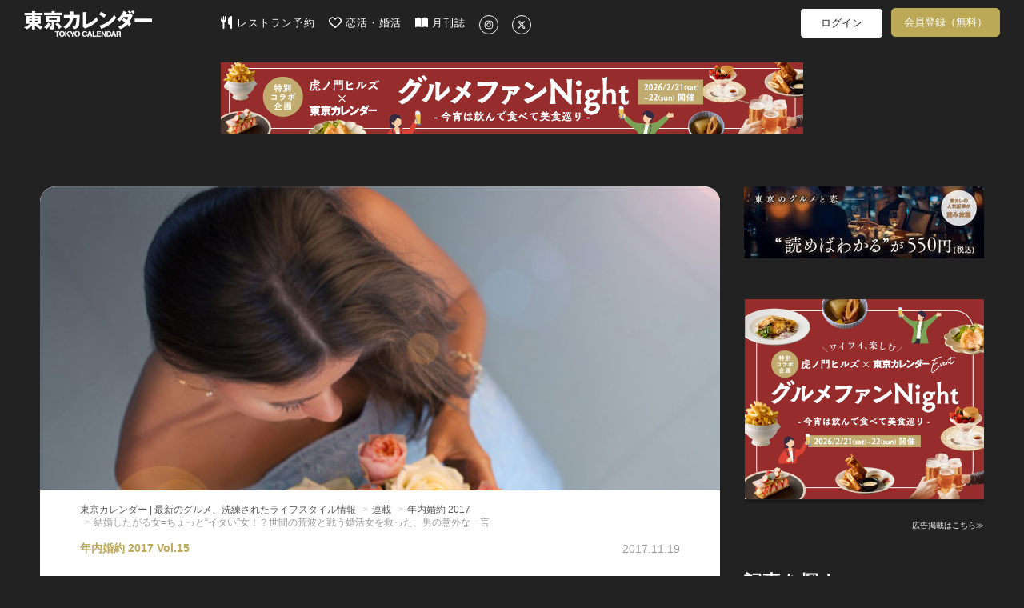

--- FILE ---
content_type: text/html; charset=utf-8
request_url: https://www.google.com/recaptcha/api2/aframe
body_size: 268
content:
<!DOCTYPE HTML><html><head><meta http-equiv="content-type" content="text/html; charset=UTF-8"></head><body><script nonce="3Fjl-kCg_8HJibzKj6JNLw">/** Anti-fraud and anti-abuse applications only. See google.com/recaptcha */ try{var clients={'sodar':'https://pagead2.googlesyndication.com/pagead/sodar?'};window.addEventListener("message",function(a){try{if(a.source===window.parent){var b=JSON.parse(a.data);var c=clients[b['id']];if(c){var d=document.createElement('img');d.src=c+b['params']+'&rc='+(localStorage.getItem("rc::a")?sessionStorage.getItem("rc::b"):"");window.document.body.appendChild(d);sessionStorage.setItem("rc::e",parseInt(sessionStorage.getItem("rc::e")||0)+1);localStorage.setItem("rc::h",'1768869843076');}}}catch(b){}});window.parent.postMessage("_grecaptcha_ready", "*");}catch(b){}</script></body></html>